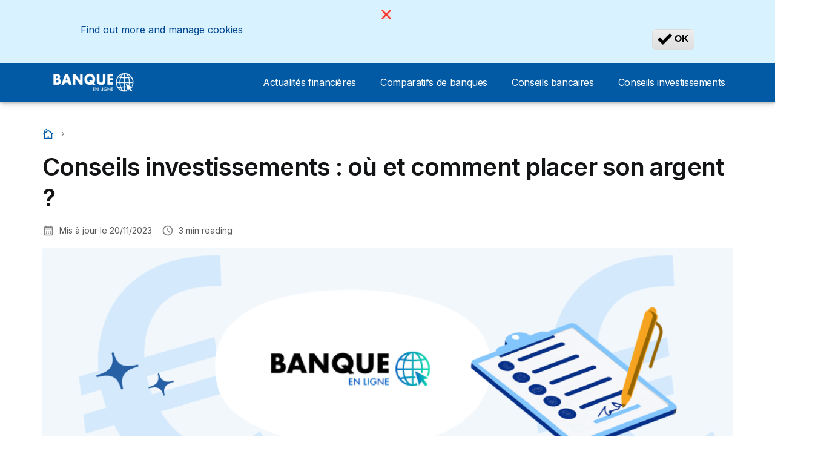

--- FILE ---
content_type: text/html; charset=UTF-8
request_url: https://www.banque-en-ligne.com/conseils-investissements
body_size: 11874
content:

<!DOCTYPE html>
<html lang="fr" dir="ltr">
  <head>
          <link rel="preconnect" href="https://fonts.gstatic.com" crossorigin>
      <link rel="preload" href="https://fonts.googleapis.com/css2?family=Inter:wght@400;600;700&display=swap" as="style" onload="this.onload=null;this.rel='stylesheet'">
    
    <meta charset="utf-8" />
<meta name="description" content="Conseils pour optimiser ses placements, gérer au mieux ses investissements et éviter certaines erreurs courantes." />
<link rel="canonical" href="https://www.banque-en-ligne.com/conseils-investissements" />
<meta name="Generator" content="Drupal 10 (https://www.drupal.org)" />
<meta name="MobileOptimized" content="width" />
<meta name="HandheldFriendly" content="true" />
<meta name="viewport" content="width=device-width, initial-scale=1.0" />
<style>div#sliding-popup, div#sliding-popup .eu-cookie-withdraw-banner, .eu-cookie-withdraw-tab {background: #d9f2ff} div#sliding-popup.eu-cookie-withdraw-wrapper { background: transparent; } #sliding-popup h1, #sliding-popup h2, #sliding-popup h3, #sliding-popup p, #sliding-popup label, #sliding-popup div, .eu-cookie-compliance-more-button, .eu-cookie-compliance-secondary-button, .eu-cookie-withdraw-tab { color: #004791;} .eu-cookie-withdraw-tab { border-color: #004791;}</style>
<script>var dc = document.cookie;if (dc.indexOf("cookie-agreed") !== -1) {var styles = "#sliding-popup {display: none;}", styleSheet = document.createElement("style");
  styleSheet.type = "text/css";styleSheet.innerText = styles;document.head.appendChild(styleSheet)};</script>
<script type="application/ld+json">{
    "@context": "https://schema.org",
    "@type": "BreadcrumbList",
    "itemListElement": [
        {
            "@type": "ListItem",
            "position": 1,
            "name": "Home",
            "item": "https://www.banque-en-ligne.com/"
        }
    ]
}</script>
<link rel="icon" href="/sites/banque-en-ligne.com/files/Banque-en-ligne-favicon.png" type="image/png" />

          <title>Conseils investissements : où et comment placer son argent ? | banque-en-ligne.com</title>
        <link rel="stylesheet" media="all" href="/sites/banque-en-ligne.com/files/css/css_LkjvqA5piQ4ZqdzwxxW9kjGB_nhf0M_IwJFdiC7oabw.css?delta=0&amp;language=fr&amp;theme=agrippa&amp;include=[base64]" />
<link rel="stylesheet" media="all" href="//cdnjs.cloudflare.com/ajax/libs/intl-tel-input/18.2.1/css/intlTelInput.css" defer />
<link rel="stylesheet" media="all" href="/sites/banque-en-ligne.com/files/css/css_AZthbWbljHjChWA4yDx8ymEQvurCdDlbZN32rWtzWvU.css?delta=2&amp;language=fr&amp;theme=agrippa&amp;include=[base64]" />
<link rel="stylesheet" media="all" href="/sites/banque-en-ligne.com/files/css/css_P76I1M-ectA8-17z5IluyX9lf1up7iJ3gekdHt4V_uM.css?delta=3&amp;language=fr&amp;theme=agrippa&amp;include=[base64]" />
<link rel="stylesheet" media="all" href="/sites/banque-en-ligne.com/files/css/css_OoMy871QdXV-Ym-3iD1NQ__21GwwBbU_h_CQ7Xunhc8.css?delta=4&amp;language=fr&amp;theme=agrippa&amp;include=[base64]" />


    <script>
      // Function to hide elements before page it's loaded
      function elementReady(selector) {
        return new Promise((resolve, reject) => {
          let el = document.querySelector(selector);
          if (el) {resolve(el);}
          new MutationObserver((mutationRecords, observer) => {
            // Query for elements matching the specified selector
            Array.from(document.querySelectorAll(selector)).forEach((element) => {
              resolve(element);
              //Once we have resolved we don't need the observer anymore.
              observer.disconnect();
            });
          })
            .observe(document.documentElement, {
              childList: true,
              subtree: true
            });
        });
      }

      // Hide .call-block--closed before page it's loaded
      elementReady('.call-block--closed').then((someWidget)=>{someWidget.style.setProperty('display', 'none', 'important');});

    </script>

    <script type="application/json" data-drupal-selector="drupal-settings-json">{"path":{"baseUrl":"\/","pathPrefix":"","currentPath":"node\/21","currentPathIsAdmin":false,"isFront":false,"currentLanguage":"fr"},"pluralDelimiter":"\u0003","suppressDeprecationErrors":true,"model":{"new_layout":null,"country_list":["FR","ES","IT","PT","BE","DE","BR","MX","RA","CO","PE"]},"dinoElements":{"translations":{"easySubscriptionOnly":"Easy subscription only"}},"eu_cookie_compliance":{"cookie_policy_version":"1.0.0","popup_enabled":true,"popup_agreed_enabled":false,"popup_hide_agreed":false,"popup_clicking_confirmation":false,"popup_scrolling_confirmation":false,"popup_html_info":"\u003Cdiv\n\trole=\u0022alertdialog\u0022 aria-labelledby=\u0022popup-text\u0022  class=\u0022eu-cookie-compliance-banner eu-cookie-compliance-banner-info eu-cookie-compliance-banner--categories\u0022\u003E\n\n\t\t\u003Cdiv class=\u0022eu-cookie-compliance-close\u0022\u003E\n\t\t\u003Cbutton class=\u0022btn-close btn-close--sm agree-button eu-cookie-compliance-default-button\u0022 type=\u0022button\u0022 aria-label=\u0022Close\u0022\u003E\n\t\t\t\u003Csvg class=\u0022icon\u0022 aria-hidden=\u0022true\u0022\u003E\n\t\t\t\t\u003Cuse xlink:href=\u0022\/themes\/custom\/agrippa\/img\/sprite.svg#icon-cross\u0022\u003E\u003C\/use\u003E\n\t\t\t\u003C\/svg\u003E\n\t\t\u003C\/button\u003E\n\t\u003C\/div\u003E\n\n\t\u003Cdiv class=\u0022popup-content info eu-cookie-compliance-content\u0022\u003E\n\t\t\u003Cdiv class=\u0022eu-cookie-compliance-content--wrapper\u0022\u003E\n\t\t\t\u003Cdiv id=\u0022popup-text\u0022 class=\u0022eu-cookie-compliance-message\u0022\u003E\n\t\t\t\t\u0026nbsp;\n\t\t\t\u003C\/div\u003E\n\n\t\t\t\t\t\t\t\u003Cdiv id=\u0022eu-cookie-compliance-manage-cookies\u0022 class=\u0022eu-cookie-compliance-message\u0022\u003E\n\t\t\t\t\t\u003Cdiv class=\u0022manage-cookies\u0022 data-toggle=\u0022modal\u0022 data-target=\u0022manage-cookies-modal\u0022\u003EFind out more and manage cookies\u003C\/div\u003E\n\t\t\t\t\u003C\/div\u003E\n\t\t\t\t\u003Cdiv class=\u0022modal__holder\u0022\u003E\n\t\t\t\t\t\u003Cdiv class=\u0022modal__dialog\u0022\u003E\n\t\t\t\t\t\t\u003Cdiv class=\u0022modal modal--md\u0022 id=\u0022manage-cookies-modal\u0022 role=\u0022dialog\u0022 aria-modal=\u0022true\u0022\u003E\n\t\t\t\t\t\t\t\u003Cbutton class=\u0022btn-close btn-close--sm\u0022 type=\u0022button\u0022 aria-label=\u0022Close\u0022 data-dismiss=\u0022modal\u0022\u003E\n\t\t\t\t\t\t\t\t\u003Csvg class=\u0022icon icon-- icon-- icon--\u0022 aria-hidden=\u0022true\u0022\u003E\n\t\t\t\t\t\t\t\t\t\u003Cuse xlink:href=\u0022\/themes\/custom\/agrippa\/img\/sprite.svg#icon-cross\u0022\u003E\u003C\/use\u003E\n\t\t\t\t\t\t\t\t\u003C\/svg\u003E\n\t\t\t\t\t\t\t\u003C\/button\u003E\n\t\t\t\t\t\t\t\u003Cdiv class=\u0022modal__header\u0022 id=\u0022content-area\u0022\u003E\n\t\t\t\t\t\t\t\t\u003Cspan class=\u0022eu-cookie-compliance__modal-title text-center modal--title\u0022\u003EManage Cookies\u003C\/span\u003E\n\t\t\t\t\t\t\t\t\t\t\t\t\t\t\t\t\t\u003Cdiv id=\u0022manage-cookies-description\u0022 class=\u0022text-center\u0022\u003E\n\t\t\t\t\t\t\t\t\t\t\n\t\t\t\t\t\t\t\t\t\t\t\t\t\t\t\t\t\t\t\t\t\u003Cbutton type=\u0022button\u0022 class=\u0022find-more-button btn btn-sm btn-secondary btn-outline\u0022\u003EEn savoir plus\u003C\/button\u003E\n\t\t\t\t\t\t\t\t\t\t\t\t\t\t\t\t\t\t\t\u003C\/div\u003E\n\t\t\t\t\t\t\t\t\t\t\t\t\t\t\t\u003C\/div\u003E\n\t\t\t\t\t\t\t\u003Cdiv id=\u0022eu-cookie-compliance-categories\u0022 class=\u0022eu-cookie-compliance-categories modal__body\u0022\u003E\n\t\t\t\t\t\t\t\t\t\t\t\t\t\t\t\t\t\u003Cdiv class=\u0022eu-cookie-compliance-category\u0022\u003E\n\t\t\t\t\t\t\t\t\t\t\u003Clabel for=\u0022cookie-category-technical\u0022 class=\u0022checkbox checkbox--disabled\u0022\u003E\n\t\t\t\t\t\t\t\t\t\t\t\u003Cinput class=\u0022checkbox__input\u0022 type=\u0022checkbox\u0022 name=\u0022\u0022 name=\u0022cookie-categories\u0022 id=\u0022cookie-category-technical\u0022 tabindex=\u0022-1\u0022 value=\u0022technical\u0022  checked   disabled \u003E\n\n\t\t\t\t\t\t\t\t\t\t\t\u003Cspan class=\u0022checkbox__shape\u0022  tabindex=\u0022-1\u0022 \u003E\u003C\/span\u003E\n\t\t\t\t\t\t\t\t\t\t\t\u003Cspan class=\u0022checkbox__label\u0022\u003E\n\t\t\t\t\t\t\t\t\t\t\t\t\u003Cstrong\u003E\n\t\t\t\t\t\t\t\t\t\t\t\t\tTechnical cookies\n\t\t\t\t\t\t\t\t\t\t\t\t\u003C\/strong\u003E\n\t\t\t\t\t\t\t\t\t\t\t\u003C\/span\u003E\n\t\t\t\t\t\t\t\t\t\t\u003C\/label\u003E\n\t\t\t\t\t\t\t\t\t\t\t\t\t\t\t\t\t\t\t\t\t\u003Cdiv class=\u0022eu-cookie-compliance-category-description\u0022\u003ENecessary to provide basic functions of the website such as page navigation.\u003C\/div\u003E\n\t\t\t\t\t\t\t\t\t\t\t\t\t\t\t\t\t\t\t\u003C\/div\u003E\n\t\t\t\t\t\t\t\t\t\t\t\t\t\t\t\t\t\u003Cdiv class=\u0022eu-cookie-compliance-category\u0022\u003E\n\t\t\t\t\t\t\t\t\t\t\u003Clabel for=\u0022cookie-category-analytics\u0022 class=\u0022checkbox \u0022\u003E\n\t\t\t\t\t\t\t\t\t\t\t\u003Cinput class=\u0022checkbox__input\u0022 type=\u0022checkbox\u0022 name=\u0022\u0022 name=\u0022cookie-categories\u0022 id=\u0022cookie-category-analytics\u0022 tabindex=\u0022-1\u0022 value=\u0022analytics\u0022  checked  \u003E\n\n\t\t\t\t\t\t\t\t\t\t\t\u003Cspan class=\u0022checkbox__shape\u0022 \u003E\u003C\/span\u003E\n\t\t\t\t\t\t\t\t\t\t\t\u003Cspan class=\u0022checkbox__label\u0022\u003E\n\t\t\t\t\t\t\t\t\t\t\t\t\u003Cstrong\u003E\n\t\t\t\t\t\t\t\t\t\t\t\t\tAnalytics cookies\n\t\t\t\t\t\t\t\t\t\t\t\t\u003C\/strong\u003E\n\t\t\t\t\t\t\t\t\t\t\t\u003C\/span\u003E\n\t\t\t\t\t\t\t\t\t\t\u003C\/label\u003E\n\t\t\t\t\t\t\t\t\t\t\t\t\t\t\t\t\t\t\t\t\t\u003Cdiv class=\u0022eu-cookie-compliance-category-description\u0022\u003EThese cookies allowed us to study how users navigate on the website. We only collect anonymous data.\u003C\/div\u003E\n\t\t\t\t\t\t\t\t\t\t\t\t\t\t\t\t\t\t\t\u003C\/div\u003E\n\t\t\t\t\t\t\t\t\t\t\t\t\t\t\t\t\t\u003Cdiv class=\u0022eu-cookie-compliance-category\u0022\u003E\n\t\t\t\t\t\t\t\t\t\t\u003Clabel for=\u0022cookie-category-marketing\u0022 class=\u0022checkbox \u0022\u003E\n\t\t\t\t\t\t\t\t\t\t\t\u003Cinput class=\u0022checkbox__input\u0022 type=\u0022checkbox\u0022 name=\u0022\u0022 name=\u0022cookie-categories\u0022 id=\u0022cookie-category-marketing\u0022 tabindex=\u0022-1\u0022 value=\u0022marketing\u0022  \u003E\n\n\t\t\t\t\t\t\t\t\t\t\t\u003Cspan class=\u0022checkbox__shape\u0022 \u003E\u003C\/span\u003E\n\t\t\t\t\t\t\t\t\t\t\t\u003Cspan class=\u0022checkbox__label\u0022\u003E\n\t\t\t\t\t\t\t\t\t\t\t\t\u003Cstrong\u003E\n\t\t\t\t\t\t\t\t\t\t\t\t\tMarketing cookies\n\t\t\t\t\t\t\t\t\t\t\t\t\u003C\/strong\u003E\n\t\t\t\t\t\t\t\t\t\t\t\u003C\/span\u003E\n\t\t\t\t\t\t\t\t\t\t\u003C\/label\u003E\n\t\t\t\t\t\t\t\t\t\t\t\t\t\t\t\t\t\t\t\t\t\u003Cdiv class=\u0022eu-cookie-compliance-category-description\u0022\u003ECookies used for marketing and advertising purposes.\u003C\/div\u003E\n\t\t\t\t\t\t\t\t\t\t\t\t\t\t\t\t\t\t\t\u003C\/div\u003E\n\t\t\t\t\t\t\t\t\t\t\t\t\t\t\t\u003C\/div\u003E\n\t\t\t\t\t\t\t\u003Cdiv class=\u0022modal__footer\u0022\u003E\n\t\t\t\t\t\t\t\t\t\t\t\t\t\t\t\t\t\u003Cbutton type=\u0022button\u0022 class=\u0022eu-cookie-compliance-save-preferences-button btn btn--sm btn--secondary\u0022 data-dismiss=\u0022modal\u0022\u003E\n\t\t\t\t\t\t\t\t\t\tSave preferences\n\t\t\t\t\t\t\t\t\t\u003C\/button\u003E\n\t\t\t\t\t\t\t\t\t\t\t\t\t\t\t\u003C\/div\u003E\n\t\t\t\t\t\t\u003C\/div\u003E\n\t\t\t\t\t\u003C\/div\u003E\n\t\t\t\t\u003C\/div\u003E\n\t\t\t\t\t\u003C\/div\u003E\n\n\t\t\u003Cdiv id=\u0022popup-buttons\u0022 class=\u0022eu-cookie-compliance-buttons eu-cookie-compliance-has-categories\u0022\u003E\n\t\t\t\u003Cbutton type=\u0022button\u0022 class=\u0022agree-button eu-cookie-compliance-default-button\u0022\u003E\n\t\t\t\t\u003Csvg class=\u0022icon icon--24\u0022 aria-hidden=\u0022true\u0022\u003E\n\t\t\t\t\t\u003Cuse xlink:href=\u0022\/themes\/custom\/agrippa\/img\/sprite.svg#icon-check-mark\u0022\u003E\u003C\/use\u003E\n\t\t\t\t\u003C\/svg\u003E\n\t\t\t\t\u003Cspan\u003E\n\t\t\t\t\tOK\n\t\t\t\t\u003C\/span\u003E\n\t\t\t\u003C\/button\u003E\n\t\t\t\t\t\t\t\u003Cbutton type=\u0022button\u0022 class=\u0022eu-cookie-withdraw-button visually-hidden\u0022\u003ERetirer le consentement\u003C\/button\u003E\n\t\t\t\t\t\u003C\/div\u003E\n\n\t\u003C\/div\u003E\n\u003C\/div\u003E","use_mobile_message":false,"mobile_popup_html_info":"\u003Cdiv\n\trole=\u0022alertdialog\u0022 aria-labelledby=\u0022popup-text\u0022  class=\u0022eu-cookie-compliance-banner eu-cookie-compliance-banner-info eu-cookie-compliance-banner--categories\u0022\u003E\n\n\t\t\u003Cdiv class=\u0022eu-cookie-compliance-close\u0022\u003E\n\t\t\u003Cbutton class=\u0022btn-close btn-close--sm agree-button eu-cookie-compliance-default-button\u0022 type=\u0022button\u0022 aria-label=\u0022Close\u0022\u003E\n\t\t\t\u003Csvg class=\u0022icon\u0022 aria-hidden=\u0022true\u0022\u003E\n\t\t\t\t\u003Cuse xlink:href=\u0022\/themes\/custom\/agrippa\/img\/sprite.svg#icon-cross\u0022\u003E\u003C\/use\u003E\n\t\t\t\u003C\/svg\u003E\n\t\t\u003C\/button\u003E\n\t\u003C\/div\u003E\n\n\t\u003Cdiv class=\u0022popup-content info eu-cookie-compliance-content\u0022\u003E\n\t\t\u003Cdiv class=\u0022eu-cookie-compliance-content--wrapper\u0022\u003E\n\t\t\t\u003Cdiv id=\u0022popup-text\u0022 class=\u0022eu-cookie-compliance-message\u0022\u003E\n\t\t\t\t\u0026nbsp;\n\t\t\t\u003C\/div\u003E\n\n\t\t\t\t\t\t\t\u003Cdiv id=\u0022eu-cookie-compliance-manage-cookies\u0022 class=\u0022eu-cookie-compliance-message\u0022\u003E\n\t\t\t\t\t\u003Cdiv class=\u0022manage-cookies\u0022 data-toggle=\u0022modal\u0022 data-target=\u0022manage-cookies-modal\u0022\u003EFind out more and manage cookies\u003C\/div\u003E\n\t\t\t\t\u003C\/div\u003E\n\t\t\t\t\u003Cdiv class=\u0022modal__holder\u0022\u003E\n\t\t\t\t\t\u003Cdiv class=\u0022modal__dialog\u0022\u003E\n\t\t\t\t\t\t\u003Cdiv class=\u0022modal modal--md\u0022 id=\u0022manage-cookies-modal\u0022 role=\u0022dialog\u0022 aria-modal=\u0022true\u0022\u003E\n\t\t\t\t\t\t\t\u003Cbutton class=\u0022btn-close btn-close--sm\u0022 type=\u0022button\u0022 aria-label=\u0022Close\u0022 data-dismiss=\u0022modal\u0022\u003E\n\t\t\t\t\t\t\t\t\u003Csvg class=\u0022icon icon-- icon-- icon--\u0022 aria-hidden=\u0022true\u0022\u003E\n\t\t\t\t\t\t\t\t\t\u003Cuse xlink:href=\u0022\/themes\/custom\/agrippa\/img\/sprite.svg#icon-cross\u0022\u003E\u003C\/use\u003E\n\t\t\t\t\t\t\t\t\u003C\/svg\u003E\n\t\t\t\t\t\t\t\u003C\/button\u003E\n\t\t\t\t\t\t\t\u003Cdiv class=\u0022modal__header\u0022 id=\u0022content-area\u0022\u003E\n\t\t\t\t\t\t\t\t\u003Cspan class=\u0022eu-cookie-compliance__modal-title text-center modal--title\u0022\u003EManage Cookies\u003C\/span\u003E\n\t\t\t\t\t\t\t\t\t\t\t\t\t\t\t\t\t\u003Cdiv id=\u0022manage-cookies-description\u0022 class=\u0022text-center\u0022\u003E\n\t\t\t\t\t\t\t\t\t\t\n\t\t\t\t\t\t\t\t\t\t\t\t\t\t\t\t\t\t\t\t\t\u003Cbutton type=\u0022button\u0022 class=\u0022find-more-button btn btn-sm btn-secondary btn-outline\u0022\u003EEn savoir plus\u003C\/button\u003E\n\t\t\t\t\t\t\t\t\t\t\t\t\t\t\t\t\t\t\t\u003C\/div\u003E\n\t\t\t\t\t\t\t\t\t\t\t\t\t\t\t\u003C\/div\u003E\n\t\t\t\t\t\t\t\u003Cdiv id=\u0022eu-cookie-compliance-categories\u0022 class=\u0022eu-cookie-compliance-categories modal__body\u0022\u003E\n\t\t\t\t\t\t\t\t\t\t\t\t\t\t\t\t\t\u003Cdiv class=\u0022eu-cookie-compliance-category\u0022\u003E\n\t\t\t\t\t\t\t\t\t\t\u003Clabel for=\u0022cookie-category-technical\u0022 class=\u0022checkbox checkbox--disabled\u0022\u003E\n\t\t\t\t\t\t\t\t\t\t\t\u003Cinput class=\u0022checkbox__input\u0022 type=\u0022checkbox\u0022 name=\u0022\u0022 name=\u0022cookie-categories\u0022 id=\u0022cookie-category-technical\u0022 tabindex=\u0022-1\u0022 value=\u0022technical\u0022  checked   disabled \u003E\n\n\t\t\t\t\t\t\t\t\t\t\t\u003Cspan class=\u0022checkbox__shape\u0022  tabindex=\u0022-1\u0022 \u003E\u003C\/span\u003E\n\t\t\t\t\t\t\t\t\t\t\t\u003Cspan class=\u0022checkbox__label\u0022\u003E\n\t\t\t\t\t\t\t\t\t\t\t\t\u003Cstrong\u003E\n\t\t\t\t\t\t\t\t\t\t\t\t\tTechnical cookies\n\t\t\t\t\t\t\t\t\t\t\t\t\u003C\/strong\u003E\n\t\t\t\t\t\t\t\t\t\t\t\u003C\/span\u003E\n\t\t\t\t\t\t\t\t\t\t\u003C\/label\u003E\n\t\t\t\t\t\t\t\t\t\t\t\t\t\t\t\t\t\t\t\t\t\u003Cdiv class=\u0022eu-cookie-compliance-category-description\u0022\u003ENecessary to provide basic functions of the website such as page navigation.\u003C\/div\u003E\n\t\t\t\t\t\t\t\t\t\t\t\t\t\t\t\t\t\t\t\u003C\/div\u003E\n\t\t\t\t\t\t\t\t\t\t\t\t\t\t\t\t\t\u003Cdiv class=\u0022eu-cookie-compliance-category\u0022\u003E\n\t\t\t\t\t\t\t\t\t\t\u003Clabel for=\u0022cookie-category-analytics\u0022 class=\u0022checkbox \u0022\u003E\n\t\t\t\t\t\t\t\t\t\t\t\u003Cinput class=\u0022checkbox__input\u0022 type=\u0022checkbox\u0022 name=\u0022\u0022 name=\u0022cookie-categories\u0022 id=\u0022cookie-category-analytics\u0022 tabindex=\u0022-1\u0022 value=\u0022analytics\u0022  checked  \u003E\n\n\t\t\t\t\t\t\t\t\t\t\t\u003Cspan class=\u0022checkbox__shape\u0022 \u003E\u003C\/span\u003E\n\t\t\t\t\t\t\t\t\t\t\t\u003Cspan class=\u0022checkbox__label\u0022\u003E\n\t\t\t\t\t\t\t\t\t\t\t\t\u003Cstrong\u003E\n\t\t\t\t\t\t\t\t\t\t\t\t\tAnalytics cookies\n\t\t\t\t\t\t\t\t\t\t\t\t\u003C\/strong\u003E\n\t\t\t\t\t\t\t\t\t\t\t\u003C\/span\u003E\n\t\t\t\t\t\t\t\t\t\t\u003C\/label\u003E\n\t\t\t\t\t\t\t\t\t\t\t\t\t\t\t\t\t\t\t\t\t\u003Cdiv class=\u0022eu-cookie-compliance-category-description\u0022\u003EThese cookies allowed us to study how users navigate on the website. We only collect anonymous data.\u003C\/div\u003E\n\t\t\t\t\t\t\t\t\t\t\t\t\t\t\t\t\t\t\t\u003C\/div\u003E\n\t\t\t\t\t\t\t\t\t\t\t\t\t\t\t\t\t\u003Cdiv class=\u0022eu-cookie-compliance-category\u0022\u003E\n\t\t\t\t\t\t\t\t\t\t\u003Clabel for=\u0022cookie-category-marketing\u0022 class=\u0022checkbox \u0022\u003E\n\t\t\t\t\t\t\t\t\t\t\t\u003Cinput class=\u0022checkbox__input\u0022 type=\u0022checkbox\u0022 name=\u0022\u0022 name=\u0022cookie-categories\u0022 id=\u0022cookie-category-marketing\u0022 tabindex=\u0022-1\u0022 value=\u0022marketing\u0022  \u003E\n\n\t\t\t\t\t\t\t\t\t\t\t\u003Cspan class=\u0022checkbox__shape\u0022 \u003E\u003C\/span\u003E\n\t\t\t\t\t\t\t\t\t\t\t\u003Cspan class=\u0022checkbox__label\u0022\u003E\n\t\t\t\t\t\t\t\t\t\t\t\t\u003Cstrong\u003E\n\t\t\t\t\t\t\t\t\t\t\t\t\tMarketing cookies\n\t\t\t\t\t\t\t\t\t\t\t\t\u003C\/strong\u003E\n\t\t\t\t\t\t\t\t\t\t\t\u003C\/span\u003E\n\t\t\t\t\t\t\t\t\t\t\u003C\/label\u003E\n\t\t\t\t\t\t\t\t\t\t\t\t\t\t\t\t\t\t\t\t\t\u003Cdiv class=\u0022eu-cookie-compliance-category-description\u0022\u003ECookies used for marketing and advertising purposes.\u003C\/div\u003E\n\t\t\t\t\t\t\t\t\t\t\t\t\t\t\t\t\t\t\t\u003C\/div\u003E\n\t\t\t\t\t\t\t\t\t\t\t\t\t\t\t\u003C\/div\u003E\n\t\t\t\t\t\t\t\u003Cdiv class=\u0022modal__footer\u0022\u003E\n\t\t\t\t\t\t\t\t\t\t\t\t\t\t\t\t\t\u003Cbutton type=\u0022button\u0022 class=\u0022eu-cookie-compliance-save-preferences-button btn btn--sm btn--secondary\u0022 data-dismiss=\u0022modal\u0022\u003E\n\t\t\t\t\t\t\t\t\t\tSave preferences\n\t\t\t\t\t\t\t\t\t\u003C\/button\u003E\n\t\t\t\t\t\t\t\t\t\t\t\t\t\t\t\u003C\/div\u003E\n\t\t\t\t\t\t\u003C\/div\u003E\n\t\t\t\t\t\u003C\/div\u003E\n\t\t\t\t\u003C\/div\u003E\n\t\t\t\t\t\u003C\/div\u003E\n\n\t\t\u003Cdiv id=\u0022popup-buttons\u0022 class=\u0022eu-cookie-compliance-buttons eu-cookie-compliance-has-categories\u0022\u003E\n\t\t\t\u003Cbutton type=\u0022button\u0022 class=\u0022agree-button eu-cookie-compliance-default-button\u0022\u003E\n\t\t\t\t\u003Csvg class=\u0022icon icon--24\u0022 aria-hidden=\u0022true\u0022\u003E\n\t\t\t\t\t\u003Cuse xlink:href=\u0022\/themes\/custom\/agrippa\/img\/sprite.svg#icon-check-mark\u0022\u003E\u003C\/use\u003E\n\t\t\t\t\u003C\/svg\u003E\n\t\t\t\t\u003Cspan\u003E\n\t\t\t\t\tOK\n\t\t\t\t\u003C\/span\u003E\n\t\t\t\u003C\/button\u003E\n\t\t\t\t\t\t\t\u003Cbutton type=\u0022button\u0022 class=\u0022eu-cookie-withdraw-button visually-hidden\u0022\u003ERetirer le consentement\u003C\/button\u003E\n\t\t\t\t\t\u003C\/div\u003E\n\n\t\u003C\/div\u003E\n\u003C\/div\u003E","mobile_breakpoint":768,"popup_html_agreed":false,"popup_use_bare_css":false,"popup_height":"auto","popup_width":"100%","popup_delay":1000,"popup_link":"\/","popup_link_new_window":true,"popup_position":true,"fixed_top_position":false,"popup_language":"fr","store_consent":false,"better_support_for_screen_readers":false,"cookie_name":"","reload_page":false,"domain":"","domain_all_sites":false,"popup_eu_only":false,"popup_eu_only_js":false,"cookie_lifetime":390,"cookie_session":null,"set_cookie_session_zero_on_disagree":null,"disagree_do_not_show_popup":false,"method":"categories","automatic_cookies_removal":true,"allowed_cookies":"technical:selectraRgpdAutoAcceptCookies\r\n","withdraw_markup":"\u003Cbutton type=\u0022button\u0022 class=\u0022eu-cookie-withdraw-tab\u0022\u003EParam\u00e8tres de confidentialit\u00e9\u003C\/button\u003E\n\u003Cdiv aria-labelledby=\u0022popup-text\u0022 class=\u0022eu-cookie-withdraw-banner\u0022\u003E\n  \u003Cdiv class=\u0022popup-content info eu-cookie-compliance-content\u0022\u003E\n    \u003Cdiv id=\u0022popup-text\u0022 class=\u0022eu-cookie-compliance-message\u0022 role=\u0022document\u0022\u003E\n      \u003Ch2\u003ENous utilisons des cookies sur ce site pour am\u00e9liorer votre exp\u00e9rience d\u0027utilisateur.\u003C\/h2\u003E\u003Cp\u003EVous avez consenti \u00e0 l\u0027ajout de cookies.\u003C\/p\u003E\n    \u003C\/div\u003E\n    \u003Cdiv id=\u0022popup-buttons\u0022 class=\u0022eu-cookie-compliance-buttons\u0022\u003E\n      \u003Cbutton type=\u0022button\u0022 class=\u0022eu-cookie-withdraw-button \u0022\u003ERetirer le consentement\u003C\/button\u003E\n    \u003C\/div\u003E\n  \u003C\/div\u003E\n\u003C\/div\u003E","withdraw_enabled":false,"reload_options":0,"reload_routes_list":"","withdraw_button_on_info_popup":false,"cookie_categories":["technical","analytics","marketing"],"cookie_categories_details":{"technical":{"uuid":"9ee52715-ebf0-4d26-903d-b876ddf534df","langcode":"fr","status":true,"dependencies":[],"_core":{"default_config_hash":"gXV5U-ZX3twBoJ63q5ixkXGs3hRx-iHa0Q2PCsINcFU"},"id":"technical","label":"Technical cookies","description":"Necessary to provide basic functions of the website such as page navigation.","checkbox_default_state":"required","weight":-9},"analytics":{"uuid":"c7c9e455-56e3-48da-b463-b824bc0be6f5","langcode":"fr","status":true,"dependencies":[],"_core":{"default_config_hash":"Ppr4ObHh0Me1kYxDDoWuP8_LYN2ElSMZR6XHgp4ZYVo"},"id":"analytics","label":"Analytics cookies","description":"These cookies allowed us to study how users navigate on the website. We only collect anonymous data.","checkbox_default_state":"checked","weight":-8},"marketing":{"uuid":"182021a4-bd55-448b-962e-bfa025718bff","langcode":"fr","status":true,"dependencies":[],"_core":{"default_config_hash":"tGOGAtZycObYMRXFXjJNdyI1Yo8MPsR6I037ugYMWTY"},"id":"marketing","label":"Marketing cookies","description":"Cookies used for marketing and advertising purposes.","checkbox_default_state":"unchecked","weight":-7}},"enable_save_preferences_button":true,"cookie_value_disagreed":"0","cookie_value_agreed_show_thank_you":"1","cookie_value_agreed":"2","containing_element":"body","settings_tab_enabled":false,"olivero_primary_button_classes":"","olivero_secondary_button_classes":"","close_button_action":"close_banner","open_by_default":true,"modules_allow_popup":true,"hide_the_banner":false,"geoip_match":true,"unverified_scripts":[]},"themePath":"themes\/custom\/agrippa","activeThemePath":"themes\/custom\/agrippa","csp":{"nonce":"Z19zL45asb6WBki4Q8-K4Q"},"user":{"uid":0,"permissionsHash":"2232081d84167bba013b4d28bf1e81928da9c1380fc42b431dc04c345ec556c6"}}</script>
<script src="/sites/banque-en-ligne.com/files/js/js_w--RBXttJ9-mHyGmrMfHmlxht0k0ukN9x_jnqmuVJ-Q.js?scope=header&amp;delta=0&amp;language=fr&amp;theme=agrippa&amp;include=eJxtjUsOAyEMQy9ExZGiANE0mkAiSBa9fafqh01Xtp9sGY_JZpjLJGx1Ri8JP6gjjx3Ift6iCK87tVtDpy-Grg0l83BwEuBh4YkCqurJdEk3YRyV8j-YFglVnwgVRSoNp5nDXgewHD3Wbhyi5XraC21UROuZVvSO8wGuKvldewLSw1i1"></script>

        <meta name="viewport" content="width=device-width, initial-scale=1, maximum-scale=1, shrink-to-fit=no">
  </head>
  <body >

        
    <div id='sliding-popup'><div
	role="alertdialog" aria-labelledby="popup-text"  class="eu-cookie-compliance-banner eu-cookie-compliance-banner-info eu-cookie-compliance-banner--categories">

		<div class="eu-cookie-compliance-close">
		<button class="btn-close btn-close--sm agree-button eu-cookie-compliance-default-button" type="button" aria-label="Close">
			<svg class="icon" aria-hidden="true">
				<use xlink:href="/themes/custom/agrippa/img/sprite.svg#icon-cross"></use>
			</svg>
		</button>
	</div>

	<div class="popup-content info eu-cookie-compliance-content">
		<div class="eu-cookie-compliance-content--wrapper">
			<div id="popup-text" class="eu-cookie-compliance-message">
				&nbsp;
			</div>

							<div id="eu-cookie-compliance-manage-cookies" class="eu-cookie-compliance-message">
					<div class="manage-cookies" data-toggle="modal" data-target="manage-cookies-modal">Find out more and manage cookies</div>
				</div>
				<div class="modal__holder">
					<div class="modal__dialog">
						<div class="modal modal--md" id="manage-cookies-modal" role="dialog" aria-modal="true">
							<button class="btn-close btn-close--sm" type="button" aria-label="Close" data-dismiss="modal">
								<svg class="icon icon-- icon-- icon--" aria-hidden="true">
									<use xlink:href="/themes/custom/agrippa/img/sprite.svg#icon-cross"></use>
								</svg>
							</button>
							<div class="modal__header" id="content-area">
								<span class="eu-cookie-compliance__modal-title text-center modal--title">Manage Cookies</span>
																	<div id="manage-cookies-description" class="text-center">
										
																					<button type="button" class="find-more-button btn btn-sm btn-secondary btn-outline">En savoir plus</button>
																			</div>
															</div>
							<div id="eu-cookie-compliance-categories" class="eu-cookie-compliance-categories modal__body">
																	<div class="eu-cookie-compliance-category">
										<label for="cookie-category-technical" class="checkbox checkbox--disabled">
											<input class="checkbox__input" type="checkbox" name="" name="cookie-categories" id="cookie-category-technical" tabindex="-1" value="technical"  checked   disabled >

											<span class="checkbox__shape"  tabindex="-1" ></span>
											<span class="checkbox__label">
												<strong>
													Technical cookies
												</strong>
											</span>
										</label>
																					<div class="eu-cookie-compliance-category-description">Necessary to provide basic functions of the website such as page navigation.</div>
																			</div>
																	<div class="eu-cookie-compliance-category">
										<label for="cookie-category-analytics" class="checkbox ">
											<input class="checkbox__input" type="checkbox" name="" name="cookie-categories" id="cookie-category-analytics" tabindex="-1" value="analytics"  checked  >

											<span class="checkbox__shape" ></span>
											<span class="checkbox__label">
												<strong>
													Analytics cookies
												</strong>
											</span>
										</label>
																					<div class="eu-cookie-compliance-category-description">These cookies allowed us to study how users navigate on the website. We only collect anonymous data.</div>
																			</div>
																	<div class="eu-cookie-compliance-category">
										<label for="cookie-category-marketing" class="checkbox ">
											<input class="checkbox__input" type="checkbox" name="" name="cookie-categories" id="cookie-category-marketing" tabindex="-1" value="marketing"  >

											<span class="checkbox__shape" ></span>
											<span class="checkbox__label">
												<strong>
													Marketing cookies
												</strong>
											</span>
										</label>
																					<div class="eu-cookie-compliance-category-description">Cookies used for marketing and advertising purposes.</div>
																			</div>
															</div>
							<div class="modal__footer">
																	<button type="button" class="eu-cookie-compliance-save-preferences-button btn btn--sm btn--secondary" data-dismiss="modal">
										Save preferences
									</button>
															</div>
						</div>
					</div>
				</div>
					</div>

		<div id="popup-buttons" class="eu-cookie-compliance-buttons eu-cookie-compliance-has-categories">
			<button type="button" class="agree-button eu-cookie-compliance-default-button">
				<svg class="icon icon--24" aria-hidden="true">
					<use xlink:href="/themes/custom/agrippa/img/sprite.svg#icon-check-mark"></use>
				</svg>
				<span>
					OK
				</span>
			</button>
							<button type="button" class="eu-cookie-withdraw-button visually-hidden">Retirer le consentement</button>
					</div>

	</div>
</div></div>
      <div class="dialog-off-canvas-main-canvas" data-off-canvas-main-canvas>
    

   
    

<div id="page-wrapper">
    <div id="page" class="titles--left">
          <header class="menu" role="banner" aria-label="Site header">
        
      
  
  <div class="menu-bar ">
        <div class="menu-bar__holder new">
      <div id="block-agrippa-branding" class="new menu-logo__wrapper">
            <a href="/" rel="home" class="menu-logo" aria-label="Logo Selectra">
        <img src="/sites/banque-en-ligne.com/files/Banque-en-ligne-v2-blanco_0.png" alt="Selectra" class="menu-logo__img"/>
      </a>
        
  </div>




  <button class="menu-btn new" type="button" aria-label="Open menu">
    <span class="menu-btn__closed">
      <svg class="u-display--xl-none" width="24" height="24" viewBox="0 0 24 24" fill="none" xmlns="http://www.w3.org/2000/svg">
        <mask id="mask0_5251_30318" style="mask-type:alpha" maskUnits="userSpaceOnUse" x="0" y="0" width="24" height="24">
          <rect width="24" height="24" fill="#D9D9D9"/>
        </mask>
        <g mask="url(#mask0_5251_30318)">
          <path d="M4 18C3.71667 18 3.47917 17.9042 3.2875 17.7125C3.09583 17.5208 3 17.2833 3 17C3 16.7167 3.09583 16.4792 3.2875 16.2875C3.47917 16.0958 3.71667 16 4 16H20C20.2833 16 20.5208 16.0958 20.7125 16.2875C20.9042 16.4792 21 16.7167 21 17C21 17.2833 20.9042 17.5208 20.7125 17.7125C20.5208 17.9042 20.2833 18 20 18H4ZM4 13C3.71667 13 3.47917 12.9042 3.2875 12.7125C3.09583 12.5208 3 12.2833 3 12C3 11.7167 3.09583 11.4792 3.2875 11.2875C3.47917 11.0958 3.71667 11 4 11H20C20.2833 11 20.5208 11.0958 20.7125 11.2875C20.9042 11.4792 21 11.7167 21 12C21 12.2833 20.9042 12.5208 20.7125 12.7125C20.5208 12.9042 20.2833 13 20 13H4ZM4 8C3.71667 8 3.47917 7.90417 3.2875 7.7125C3.09583 7.52083 3 7.28333 3 7C3 6.71667 3.09583 6.47917 3.2875 6.2875C3.47917 6.09583 3.71667 6 4 6H20C20.2833 6 20.5208 6.09583 20.7125 6.2875C20.9042 6.47917 21 6.71667 21 7C21 7.28333 20.9042 7.52083 20.7125 7.7125C20.5208 7.90417 20.2833 8 20 8H4Z" fill="white"/>
        </g>
      </svg>
    </span>
    <span class="menu-btn__open">
      <svg class="icon icon--20 menu-btn__icon" aria-hidden="true">
        <use xlink:href="/themes/custom/agrippa/img/sprite.svg#icon-cross"></use>
      </svg>
    </span>
  </button>

  <nav class="menu-content">
    
            <div class="menu-category">
                  <a href="/actualites-financieres" class="menu-label">Actualités financières</a>
        
                      </div>
          <div class="menu-category">
                  <a href="/comparatifs-banques" class="menu-label">Comparatifs de banques</a>
        
                      </div>
          <div class="menu-category">
                  <a href="/conseils-bancaires" class="menu-label">Conseils bancaires</a>
        
                      </div>
          <div class="menu-category">
                  <a href="/conseils-investissements" class="menu-label">Conseils investissements</a>
        
                      </div>
      

      
    
</nav>


    </div>
  </div>

    <header id="ac-menu">
    <div class="ac-menu">
            
            <a class="ac-menu__btn-to-top" href="#ac-menu" role="button" title="To-top" data-scroll="43">
        <svg class="icon icon--16 icon--white">
          <use xlink:href="/themes/custom/agrippa/img/sprite.svg#icon-arrow-up"></use>
        </svg>
      </a>
    </div>
  </header>

      </header>
    
    
        
        
    <div class="container">
      <div class="row">
              <main class="main col-xs-12 margin-auto ">
                      <div>
    
<div id="block-agrippa-breadcrumbs">
  
    
          
  <nav class=" breadcrumb--wrapper" id="breadcrumb--wrapper" aria-label="breadcrumb" >
    <ol class="breadcrumb classic" itemscope itemtype="http://schema.org/BreadcrumbList">

        
            <li class="breadcrumb__item breadcrumb__home-item" itemscope itemprop="itemListElement" itemtype="http://schema.org/ListItem">
                <a class="breadcrumb__home" href="/" aria-current="page" itemprop="item">
                                    <svg class="icon icon--20 icon--secondary" aria-hidden="true">
                    <use xlink:href="/themes/custom/agrippa/img/sprite.svg#icon-cottage"></use>
                  </svg>
                  <span class="u-sr-only" itemprop="name">Home</span>
                </a>
                <meta itemprop="position" content="2">
            </li>
        
    </ol>
  </nav>

  </div>

  </div>

            <div>
    <div data-drupal-messages-fallback class="hidden"></div>
<div id="block-agrippa-content">
  
    
        
  

  <article  class="article" >


      
  <h1 class="article__title">
Conseils investissements : où et comment placer son argent ?</h1>

          <div class="article_author__header">
            


      </div>
    
          

              
      <div class="published-date__reading-time">
      <div class="published-date">
        

<svg class="icon icon--16" aria-hidden='true'>
      <use xlink:href="/themes/custom/agrippa/img/sprite.svg#icon-calendar-rounded"></use>
  </svg>

        Mis à jour le

        <time class="published-date__date">
                                20/11/2023
          
        </time>
      </div>

              <div class="reading-time">
          

<svg class="icon icon--16" aria-hidden='true'>
      <use xlink:href="/themes/custom/agrippa/img/sprite.svg#icon-schedule"></use>
  </svg>

          <span id="readingTime"> </span> min reading
        </div>
      
    </div>
  


  
    

        
      
                    
        <figure class="article__hero">
                                                                      <picture>
            <source srcset="https://www.banque-en-ligne.com/sites/banque-en-ligne.com/files/styles/article_mobile/public/2022-05/conseils-investissements-banque-en-ligne-com.png.jpeg.webp" type='image/webp' media="(max-width: 576px)">
            <source srcset="https://www.banque-en-ligne.com/sites/banque-en-ligne.com/files/styles/article_mobile/public/2022-05/conseils-investissements-banque-en-ligne-com.png.jpeg?itok=Uu7Y0rsB" type="image/jpeg"  media="(max-width: 576px)">
            <source srcset="/sites/banque-en-ligne.com/files/2022-05/conseils-investissements-banque-en-ligne-com.png" type="image/png" media="(min-width: 577px)">
            <source srcset="/sites/banque-en-ligne.com/files/2022-05/conseils-investissements-banque-en-ligne-com.png" type="image/png" media="(min-width: 577px)">
            <img class="article__hero-img" src="/sites/banque-en-ligne.com/files/2022-05/conseils-investissements-banque-en-ligne-com.png" alt="conseils pour les investissements"/>
          </picture>
                  </figure>
            
    
    
      <article class="article yaml-twig-block">
    
</article>

  
  


    <p class="intro">Chaque type d’investissement a un fonctionnement différent, supporte une fiscalité propre à sa catégorie, et peut apporter un rendement proportionnel au risque encouru par l’investisseur. Cette rubrique recense les conseils importants pour prendre en compte toutes ces informations, optimiser ses placements, gérer au mieux ses investissements et éviter certaines erreurs courantes.</p>  
  
  

  

    <div class="u-display--none u-display--lg-block">
    <div id="summary" class="summary-module__wrapper summary-desktop">

      <div id="summary__holder"></div>
      <nav class="card card--aside summary summary-module card--aside__lg--up summary__add_limit " data-toggle="hook" itemscope itemtype="https://schema.org/ListItem">

                  <p class="card__title">Sommaire :</p>
        
        <div class="list-summary">
                                  <p class="list-summary__item" data-tag="h2">
              <a class="list-summary__link summary--item" data-tag="h2" href="#les-livrets-d-epargne">Les livrets d'épargne</a>
            </p>
                                  <p class="list-summary__item" data-tag="h2">
              <a class="list-summary__link summary--item" data-tag="h2" href="#les-assurances-vie">Les assurances vie</a>
            </p>
                                  <p class="list-summary__item" data-tag="h2">
              <a class="list-summary__link summary--item" data-tag="h2" href="#la-fiscalite-des-investissements">La fiscalité des investissements</a>
            </p>
                  </div>

      </nav>

            
    </div>
  </div>


    <div class="u-display--lg-none">

    <nav id="summary" class="collapse card card--aside summary summary-module card--aside__lg--up summary__add_limit  summary-mobile" data-toggle="hook" itemscope itemtype="https://schema.org/ListItem">

      <div class="collapse__header">
        Sommaire :      </div>


      <div class="collapse__content">
        <div class="list-summary">
                                  <p class="list-summary__item" data-tag="h2">
              <a class="list-summary__link summary--item" data-tag="h2" href="#les-livrets-d-epargne">Les livrets d'épargne</a>
            </p>
                                  <p class="list-summary__item" data-tag="h2">
              <a class="list-summary__link summary--item" data-tag="h2" href="#les-assurances-vie">Les assurances vie</a>
            </p>
                                  <p class="list-summary__item" data-tag="h2">
              <a class="list-summary__link summary--item" data-tag="h2" href="#la-fiscalite-des-investissements">La fiscalité des investissements</a>
            </p>
                  </div>
      </div>

    </nav>
  </div>

<h2 id="les-livrets-d-epargne">Les livrets d'épargne</h2><p>Dans la répartition de ses investissements et de son patrimoine, il est recommandé d’avoir toujours une part disponible à tout moment. Ceci est utile pour les imprévus qui nécessitent une somme d’argent immédiatement, mais également pour pouvoir se laisser le temps de sortir des investissements financiers au bon moment. En moyenne, il est conseillé de disposer de l’équivalent de 3 mois de dépenses courantes.</p><p>Les placements qui sont disponibles à tout moment et qui ne supportent pas de risque en capital sont <a href="https://www.banque-en-ligne.com/conseils-investissements/epargne">les livrets d’épargne</a>. Les sommes peuvent être retirées par simple virement bancaire et les montants et le rythme d’épargne sont souples. Plusieurs types de livrets sont réglementés et ont alors des conditions spécifiques d’éligibilité ou de rémunération. C’est le cas par exemple du <a href="http://banque-en-ligne.com/conseils-investissements/epargne/livret-a">Livret A</a>, du Livret d’Épargne Populaire ou du Livret de Développement Durable et Solidaire. À ces livrets s’ajoutent les livrets de chaque établissement bancaire, dont le taux de rémunération est défini par la banque. Enfin, dans cette section, vous pourrez trouver des informations sur les conditions dans d'autres pays, comme les <a href="https://www.banque-en-ligne.com/conseils-investissements/epargne/livrets-epargne-belgique">livrets d'épargne en Belgique</a>.</p><p>
</p><div class="views-element-container" id="block-views-block-articles-block-6">
  
    
      <div region="invisible"><div class="js-view-dom-id-4e0f97413d81a63af5377d2517a5edb0c76f535442bb46349ee1db96b1adcadd">
  
  
  

  
  
  

  

<div class="list-card list-card--stretch">
  <div class="row list-masonry">
                                                    <div class="list-card__item item-grid col-xs-12 col-sm-6 col-md-4" style="width: 33.333333333333%;">
          <article class="card card--hover card--article">

                                                    
            <a class="card__link" href="/conseils-investissements/epargne/PER" title="Qu’est-ce qu’un Plan Epargne Retraite ? ">
              <span class="card__link-text">Qu’est-ce qu’un Plan Epargne Retraite ? </span>
            </a>
            <div class="card__img-wrapper card__img-wrapper--16-9">
                              <img class="card__img" data-src="/themes/custom/agrippa/img/theme/default-img--sapphire-orange.svg" alt="Selectra" loading="lazy">
                          </div>
            <header class="card__info">
                                            <time class="card__date">4/12/2023</time>
                          </header>
            <p class="card__title">Qu’est-ce qu’un Plan Epargne Retraite ? </p>
          </article>
        </div>
                                                <div class="list-card__item item-grid col-xs-12 col-sm-6 col-md-4" style="width: 33.333333333333%;">
          <article class="card card--hover card--article">

                                                    
            <a class="card__link" href="/conseils-investissements/epargne/livrets-epargne-belgique" title="Tout Savoir sur les Livrets d'Épargne en Belgique : Options, Avantages et Conseils">
              <span class="card__link-text">Tout Savoir sur les Livrets d'Épargne en Belgique : Options, Avantages et Conseils</span>
            </a>
            <div class="card__img-wrapper card__img-wrapper--16-9">
                                                                                    <picture>
                    <source srcset type="image/">
                    <source srcset="https://www.banque-en-ligne.com/sites/banque-en-ligne.com/files/styles/article_card__xs__1x/public/2023-11/towfiqu-barbhuiya-jpqyfK7GB4w-unsplash.jpg.jpeg?itok=JcXktVRJ" type="image/jpeg">
                    <img class="card__img" src="https://www.banque-en-ligne.com/sites/banque-en-ligne.com/files/styles/article_card__xs__1x/public/2023-11/towfiqu-barbhuiya-jpqyfK7GB4w-unsplash.jpg.jpeg?itok=JcXktVRJ" alt="Personne comptant de l'argent" loading="lazy">
                  </picture>
                
                          </div>
            <header class="card__info">
                                            <time class="card__date">20/11/2023</time>
                          </header>
            <p class="card__title">Tout Savoir sur les Livrets d'Épargne en Belgique : Options, Avantages et Conseils</p>
          </article>
        </div>
                                                <div class="list-card__item item-grid col-xs-12 col-sm-6 col-md-4" style="width: 33.333333333333%;">
          <article class="card card--hover card--article">

                                                    
            <a class="card__link" href="/conseils-investissements/epargne/acheter-votre-maison-pel" title="Investissements : Achetez votre maison à l’aide d’un PEL ">
              <span class="card__link-text">Investissements : Achetez votre maison à l’aide d’un PEL </span>
            </a>
            <div class="card__img-wrapper card__img-wrapper--16-9">
                                                                                    <picture>
                    <source srcset type="image/">
                    <source srcset="https://www.banque-en-ligne.com/sites/banque-en-ligne.com/files/styles/article_card__xs__1x/public/2023-11/plan_epargne_logement.jpg.jpeg?itok=RjLPTTyJ" type="image/jpeg">
                    <img class="card__img" src="https://www.banque-en-ligne.com/sites/banque-en-ligne.com/files/styles/article_card__xs__1x/public/2023-11/plan_epargne_logement.jpg.jpeg?itok=RjLPTTyJ" alt="Plan épargne logement" loading="lazy">
                  </picture>
                
                          </div>
            <header class="card__info">
                                            <time class="card__date">8/11/2023</time>
                          </header>
            <p class="card__title">Investissements : Achetez votre maison à l’aide d’un PEL </p>
          </article>
        </div>
                                                          <div class="list-card__item item-grid col-xs-12 col-sm-6 col-md-4" style="width: 33.333333333333%;">
          <article class="card card--hover card--article">

                                                    
            <a class="card__link" href="/conseils-investissements/epargne/livret-b" title="Livret B : caractéristiques, avantages et inconvénients">
              <span class="card__link-text">Livret B : caractéristiques, avantages et inconvénients</span>
            </a>
            <div class="card__img-wrapper card__img-wrapper--16-9">
                              <img class="card__img" data-src="/themes/custom/agrippa/img/theme/default-img--sapphire-orange.svg" alt="Selectra" loading="lazy">
                          </div>
            <header class="card__info">
                                            <time class="card__date">21/9/2023</time>
                          </header>
            <p class="card__title">Livret B : caractéristiques, avantages et inconvénients</p>
          </article>
        </div>
                                                <div class="list-card__item item-grid col-xs-12 col-sm-6 col-md-4" style="width: 33.333333333333%;">
          <article class="card card--hover card--article">

                                                    
            <a class="card__link" href="/conseils-investissements/epargne/livret-jeune" title="Les conditions du livret jeune">
              <span class="card__link-text">Les conditions du livret jeune</span>
            </a>
            <div class="card__img-wrapper card__img-wrapper--16-9">
                              <img class="card__img" data-src="/themes/custom/agrippa/img/theme/default-img--sapphire-orange.svg" alt="Selectra" loading="lazy">
                          </div>
            <header class="card__info">
                                            <time class="card__date">23/6/2022</time>
                          </header>
            <p class="card__title">Les conditions du livret jeune</p>
          </article>
        </div>
                                                <div class="list-card__item item-grid col-xs-12 col-sm-6 col-md-4" style="width: 33.333333333333%;">
          <article class="card card--hover card--article">

                                                    
            <a class="card__link" href="/conseils-investissements/epargne/livret-a" title="Livret A : taux, démarches d'ouverture et réglementation">
              <span class="card__link-text">Livret A : taux, démarches d'ouverture et réglementation</span>
            </a>
            <div class="card__img-wrapper card__img-wrapper--16-9">
                              <img class="card__img" data-src="/themes/custom/agrippa/img/theme/default-img--sapphire-orange.svg" alt="Selectra" loading="lazy">
                          </div>
            <header class="card__info">
                                            <time class="card__date">23/6/2022</time>
                          </header>
            <p class="card__title">Livret A : taux, démarches d'ouverture et réglementation</p>
          </article>
        </div>
            </div>
</div>

    

  
  

  
  
</div>
</div>

  </div>
<h2 id="les-assurances-vie">Les assurances vie</h2><p>Le contrat d’assurance vie est le placement préféré des Français. C’est généralement le premier placement après les livrets d’épargne. Les contrats d’assurance vie classiques permettent d’investir dans des fonds d’investissement, ce qui est un premier pas dans les investissements financiers, car les fonds sont, en règle générale, moins risqués que les actions ou autres titres vifs. Une partie de l’épargne placée dans un contrat d’assurance vie peut également être investie sur le fonds euros du contrat, qui bénéficie, lui, d’une garantie en capital. Les investisseurs peuvent ainsi choisir la répartition de leurs investissements de façon à s’adapter au mieux à leur profil d’investisseur, ou encore <a href="http://banque-en-ligne.com/conseils-investissements/assurance-vie/gestion-pilotee">opter pour une gestion pilotée</a>, c'est-à-dire une gestion automatisée selon le profil choisi.&nbsp;</p><p>Les contrats d’assurance vie sont très appréciés, car ils bénéficient d’une fiscalité avantageuse en cas de décès de l’assuré, et tout au long de sa vie. Au décès de l’assuré, une certaine somme est exonérée d’impôt sur la succession, le montant étant fonction de l’âge de l’assuré lors des versements, de la date d’ouverture du contrat et de la date des versements. Tout au long de sa vie, l’assuré peut verser et retirer les sommes qu’il souhaite sur le contrat d’assurance vie, l’imposition sur les gains étant décroissantes depuis l’ouverture du contrat jusqu’à ses 8 ans, date à laquelle l’assurée bénéficie de l’abattement annuel maximal sur les gains imposables.</p><p>
</p><div class="views-element-container" id="block-views-block-articles-block-4">
  
    
      <div region="invisible"><div class="js-view-dom-id-e8f5552b337382c75572c0eb52fced244c5962b644bd60fb6494d47b093d12e6">
  
  
  

  
  
  

  

<div class="list-card list-card--stretch">
  <div class="row list-masonry">
                                                    <div class="list-card__item item-grid col-xs-12 col-sm-6 col-md-4" style="width: 33.333333333333%;">
          <article class="card card--hover card--article">

                                                    
            <a class="card__link" href="/conseils-investissements/assurance-vie/gestion-pilotee" title="Qu’est-ce que la gestion pilotée de l'assurance vie ?">
              <span class="card__link-text">Qu’est-ce que la gestion pilotée de l'assurance vie ?</span>
            </a>
            <div class="card__img-wrapper card__img-wrapper--16-9">
                              <img class="card__img" data-src="/themes/custom/agrippa/img/theme/default-img--sapphire-orange.svg" alt="Selectra" loading="lazy">
                          </div>
            <header class="card__info">
                                            <time class="card__date">23/6/2022</time>
                          </header>
            <p class="card__title">Qu’est-ce que la gestion pilotée de l'assurance vie ?</p>
          </article>
        </div>
            </div>
</div>

    

  
  

  
  
</div>
</div>

  </div>
<h2 id="la-fiscalite-des-investissements">La fiscalité des investissements</h2><p>Le but de la plupart des investissements est bien sûr d’en retirer un gain financier, or tout gain subit une imposition, sauf si une loi l’en exempte. Certains gains sont imposés au taux marginal de l’impôt sur le revenu, c’est-à-dire entre 0% et 45%, tandis que d’autres ont un taux forfaitaire ; certains subissent les prélèvements sociaux, de 17,2%, tandis que d’autres en sont exonérés ; certains placements apportent une réduction d’impôt, ou un crédit d’impôt, d’autres placements encore bénéficient d’abattements spécifiques. Les différences notables d’imposition rendent indispensable la prise en compte de la fiscalité au moment de choisir son investissement.&nbsp;</p><p>Les investisseurs à haute tranche marginale d’imposition auront généralement tendance à s’orienter vers des impositions forfaitaires, des placements à réduction d’impôts ou crédit d’impôt. Ce sera le cas des placements en déficit foncier, FCPI, <a href="https://www.inter-invest.fr/capital-investissement/fcpr-inter-immo">FCPR</a>, FIP, Sofica, PERP…&nbsp;</p><p>Les investisseurs dans les plus petites tranches marginales d’imposition pourront plus facilement rentabiliser des investissements imposables à l’impôt sur le revenu, comme les investissements immobiliers locatifs classiques, placements financiers, SCPI…</p><p>
</p><div class="views-element-container" id="block-views-block-articles-block-5">
  
    
      <div region="invisible"><div class="js-view-dom-id-7f33620b5f38ea579690fcbcfb0130763d0f346f2004ddeaf6252c080e5782bb">
  
  
  

  
  
  

  

<div class="list-card list-card--stretch">
  <div class="row list-masonry">
                                                    <div class="list-card__item item-grid col-xs-12 col-sm-6 col-md-4" style="width: 33.333333333333%;">
          <article class="card card--hover card--article">

                                                    
            <a class="card__link" href="/conseils-investissements/fiscalite/decrypter-deficit-foncier-optimiser-investissement-immobilier" title="Décrypter le déficit foncier pour optimiser votre investissement immobilier">
              <span class="card__link-text">Décrypter le déficit foncier pour optimiser votre investissement immobilier</span>
            </a>
            <div class="card__img-wrapper card__img-wrapper--16-9">
                              <img class="card__img" data-src="/themes/custom/agrippa/img/theme/default-img--sapphire-orange.svg" alt="Selectra" loading="lazy">
                          </div>
            <header class="card__info">
                                            <time class="card__date">24/10/2023</time>
                          </header>
            <p class="card__title">Décrypter le déficit foncier pour optimiser votre investissement immobilier</p>
          </article>
        </div>
                                                <div class="list-card__item item-grid col-xs-12 col-sm-6 col-md-4" style="width: 33.333333333333%;">
          <article class="card card--hover card--article">

                                                    
            <a class="card__link" href="/conseils-investissements/fiscalite/sofica" title="Investissement SOFICA : prorogation de la réduction d’impôt jusqu’en 2023">
              <span class="card__link-text">Investissement SOFICA : prorogation de la réduction d’impôt jusqu’en 2023</span>
            </a>
            <div class="card__img-wrapper card__img-wrapper--16-9">
                                                                                    <picture>
                    <source srcset type="image/">
                    <source srcset="https://www.banque-en-ligne.com/sites/banque-en-ligne.com/files/styles/article_card__xs__1x/public/2022-10/sieges-rouge-cinema.jpg.jpeg?itok=N9MMx5Oi" type="image/jpeg">
                    <img class="card__img" src="https://www.banque-en-ligne.com/sites/banque-en-ligne.com/files/styles/article_card__xs__1x/public/2022-10/sieges-rouge-cinema.jpg.jpeg?itok=N9MMx5Oi" alt="rangées de sièges rouges dans cinéma" loading="lazy">
                  </picture>
                
                          </div>
            <header class="card__info">
                                            <time class="card__date">14/10/2022</time>
                          </header>
            <p class="card__title">Investissement SOFICA : prorogation de la réduction d’impôt jusqu’en 2023</p>
          </article>
        </div>
                                                <div class="list-card__item item-grid col-xs-12 col-sm-6 col-md-4" style="width: 33.333333333333%;">
          <article class="card card--hover card--article">

                                                    
            <a class="card__link" href="/conseils-investissements/fiscalite/pacte-dutreuil" title="Le Pacte Dutreuil pour donation et succession">
              <span class="card__link-text">Le Pacte Dutreuil pour donation et succession</span>
            </a>
            <div class="card__img-wrapper card__img-wrapper--16-9">
                              <img class="card__img" data-src="/themes/custom/agrippa/img/theme/default-img--sapphire-orange.svg" alt="Selectra" loading="lazy">
                          </div>
            <header class="card__info">
                                            <time class="card__date">21/6/2022</time>
                          </header>
            <p class="card__title">Le Pacte Dutreuil pour donation et succession</p>
          </article>
        </div>
            </div>
</div>

    

  
  

  
  
</div>
</div>

  </div>





        
              
  

                    
    

    
  </article>

            

  </div>

  </div>

          
        </main>
      
      </div>
    </div>

                  
  <footer class="site-footer footer--relative">
    
    <div id="ac-footer">
      <div class="ac-footer">

            
            
        <div class="container">
          <div class="row">

                          <div class="col-xs-12">
                <p class="ac-footer__baseline">
                  Banque-en-ligne.com : la plateforme d&#039;informations en ligne sur les questions financières
                  <small class="ac-footer__baseline-info"><strong>&nbsp;</strong></small>
                </p>
              </div>
            
                        
              <hr class="ac-footer__rule">


            <div class="col-sm-6 col-md-3 ac-footer-cols">
        <nav class="ac-footer-links m--fix">
          <p class="ac-footer-links__title ac-footer-links__toggle">Ecrivez pour nous</p>

                      <ul class="ac-footer-links__list">
                              <li class="ac-footer-links__item">
                  <a class="ac-footer-links__link" href="https://www.banque-en-ligne.com/ecrivez-pour-nous" rel="noopener">Ecrivez pour nous</a>
                </li>
                          </ul>
                  </nav>
      </div>
          <div class="col-sm-6 col-md-3 ac-footer-cols">
        <nav class="ac-footer-links m--fix">
          <p class="ac-footer-links__title ac-footer-links__toggle">Mentions légales</p>

                      <ul class="ac-footer-links__list">
                              <li class="ac-footer-links__item">
                  <a class="ac-footer-links__link" href="https://www.trouver-sa-banque.com/mentions-legales" rel="noopener">Mentions légales</a>
                </li>
                          </ul>
                  </nav>
      </div>
      




            
                        
                          <hr class="ac-footer__rule">
              
                              <div class="col-lg-5">
                  <address class="ac-footer__address">
                    <strong>Selectra:&nbsp;</strong>66, Rue Sébastien Mercier, 75015 Paris, France
                  </address>
                </div>
                          
          </div>
        </div>
            </div>
    </div>


              <footer class="copyright-footer">
        <div class="container">
          <div class="row">
            
                                      <div class="copyright-footer__apps">
                <a class="copyright-footer__apps-link" href="https://play.google.com/store/apps/details?id=com.selectra.app&hl=fr" target="_blank" rel="noopener" title="MySelectra est disponible dans le PlayStore">
                  <img data-src="/themes/custom/agrippa/img/playstore_download.svg" alt="MySelectra est disponible dans le PlayStore">
                </a>
                <a class="copyright-footer__apps-link" href="https://apps.apple.com/fr/app/myselectra-suivi-conso-%C3%A9nergie/id6497334811" target="_blank" rel="noopener" title="Téléchargez MySelectra dans l'AppStore">
                  <img data-src="/themes/custom/agrippa/img/appstore_download.svg" alt="Téléchargez MySelectra dans l'AppStore">
                </a>
              </div>
            
            <div class="copyright-footer__logo">
              <object class="copyright-footer__img" alt="Selectra" data="/sites/banque-en-ligne.com/files/Banque-en-ligne-v2-blanco_0.png" type="image/svg+xml" role="img" aria-hidden="true" aria-label="Selectra">LogoSelectra</object>
              <span class="copyright-footer__text">© 2026 - Tous droits réservés</span>
            </div>
          </div>
        </div>
      </footer>
      </footer>

        <div class="modal__holder">
      <div class="modal__dialog">
        <div class="modal copyright-footer__modal" id="modal-country-switcher" role="dialog" aria-modal="true">
          <button class="btn-close btn-close--sm" type="button" aria-label="Close" data-dismiss="modal">
            <svg class="icon" aria-hidden="true">
              <use xlink:href="/themes/custom/agrippa/img/sprite.svg#icon-cross"></use>
            </svg>
          </button>
          <p class="modal__title">
            <svg class="icon icon--secondary icon--16" aria-hidden="true">
              <use xlink:href="/themes/custom/agrippa/img/sprite.svg#icon-location"></use>
            </svg>
            Change country
          </p>
          <div class="row">

          
          </div>
        </div>
      </div>
    </div>
  

          
    
      </div>
</div>

  </div>

    
        <script src="/sites/banque-en-ligne.com/files/js/js_vO2Hiyc8o2XT29pJwCTHtcDCDal73rosio0eroA1rsw.js?scope=footer&amp;delta=0&amp;language=fr&amp;theme=agrippa&amp;include=eJxtjUsOAyEMQy9ExZGiANE0mkAiSBa9fafqh01Xtp9sGY_JZpjLJGx1Ri8JP6gjjx3Ift6iCK87tVtDpy-Grg0l83BwEuBh4YkCqurJdEk3YRyV8j-YFglVnwgVRSoNp5nDXgewHD3Wbhyi5XraC21UROuZVvSO8wGuKvldewLSw1i1"></script>
<script src="//cdn.jsdelivr.net/npm/intl-tel-input@18.2.1/build/js/intlTelInput.min.js" defer></script>
<script src="/modules/custom/selectra_rgpd/assets/js/eu_cookie_compliance.js?t98b34" defer></script>
<script src="/sites/banque-en-ligne.com/files/js/js_BSYhB0s89p4EsBzqXmhWdS3okDP9pEh5w2_--3_KAhk.js?scope=footer&amp;delta=3&amp;language=fr&amp;theme=agrippa&amp;include=eJxtjUsOAyEMQy9ExZGiANE0mkAiSBa9fafqh01Xtp9sGY_JZpjLJGx1Ri8JP6gjjx3Ift6iCK87tVtDpy-Grg0l83BwEuBh4YkCqurJdEk3YRyV8j-YFglVnwgVRSoNp5nDXgewHD3Wbhyi5XraC21UROuZVvSO8wGuKvldewLSw1i1"></script>

  </body>
</html>


--- FILE ---
content_type: text/javascript
request_url: https://www.banque-en-ligne.com/sites/banque-en-ligne.com/files/js/js_BSYhB0s89p4EsBzqXmhWdS3okDP9pEh5w2_--3_KAhk.js?scope=footer&delta=3&language=fr&theme=agrippa&include=eJxtjUsOAyEMQy9ExZGiANE0mkAiSBa9fafqh01Xtp9sGY_JZpjLJGx1Ri8JP6gjjx3Ift6iCK87tVtDpy-Grg0l83BwEuBh4YkCqurJdEk3YRyV8j-YFglVnwgVRSoNp5nDXgewHD3Wbhyi5XraC21UROuZVvSO8wGuKvldewLSw1i1
body_size: 6472
content:
/* @license GPL-2.0-or-later https://www.drupal.org/licensing/faq */
(function($,Drupal,drupalSettings){Drupal.behaviors.code={attach:function(context,settings){var $context=$(context);var $copyButton='<button class="code-block-copy"></button>';var $preWrapper='<div class="pre-wrapper"></div>';var elements=once('wrapped','article pre',context);$(elements).each(function(){$(this).wrapAll($preWrapper);});$(elements).each(function(){$(this).after($copyButton);});$context.find('.code-block-copy').click(function(){const codeBlock=$(this).siblings('pre').children('code').get(0);;const range=document.createRange();range.selectNodeContents(codeBlock);const selection=window.getSelection();selection.removeAllRanges();selection.addRange(range);try{document.execCommand('copy');$(this).addClass('copied');setTimeout(()=>{$(this).removeClass('copied');},1000);}catch(err){return;}selection.removeAllRanges();});}};})(jQuery,Drupal,drupalSettings);;
/*
  Summary Tool Script
  Manage:
    - Smooth scroll to anchor
    - Sticky block
    - Highlight active item
*/

(function () {

  var n = 'summary';
  var gapTop = 78;
  var stickPoint = 0;
  var stuck = false;
  var summary = document.querySelector('#' + n); // @TODO: Check if summary exists
  if (!summary) {
    return;
  }
  var holder = document.querySelector('#' + n + '__holder');
  var aside = document.querySelector('#sidebar');
  var items = document.querySelectorAll('.list-summary__item');
  var linkItems = summary.querySelectorAll('.list-summary__link');
  for (var i = 0; i < linkItems.length; i++) {
    linkItems[i].addEventListener("click", function (event) {
      event.preventDefault();
    });
  }

  // ADDED BY SARA
  // Create finalElement (div) to calculate height of last h2 section
  var articleDiv = document.querySelector('article.article div[property]');
  if (articleDiv) {
    var lastArticleChild = articleDiv.lastElementChild;
    finalElement = document.createElement('div');
    lastArticleChild.insertAdjacentElement("afterEnd", finalElement);
  }
  // lastArticleChildRect = lastArticleChild.getBoundingClientRect(),
  // lastArticleChildRectHeight = lastArticleChildRect.height,

  // If there're 2 aside summary, remove the second one
  if (document.querySelectorAll('#sidebar #summary.summary-module__wrapper').length > 1) {
    for (let index = 0; index < document.querySelectorAll('#sidebar #summary.summary-module__wrapper').length; index++) {
      document.querySelectorAll('#sidebar #summary.summary-module__wrapper')[0].remove();
    }
  }
  setTimeout(function () {  // Wait for the second summary to be created
    if (document.querySelectorAll('#sidebar #summary.summary-module__wrapper').length > 1) {
      for (let index = 0; index < document.querySelectorAll('#sidebar #summary.summary-module__wrapper').length; index++) {
        document.querySelectorAll('#sidebar #summary.summary-module__wrapper')[0].remove();
      }
    }
  }, 500);


  // ------

  /**
   * summaryWidth():
   * Assure the summary width to stay at the good width.
   **/
  function summaryWidth() {
    // Keep the summary at a good width
    var cs = getComputedStyle(aside);
    var paddingX = parseFloat(cs.paddingLeft) + parseFloat(cs.paddingRight);
    var paddingY = parseFloat(cs.paddingTop) + parseFloat(cs.paddingBottom);
    var asideWidth = aside.offsetWidth - paddingX;
    summary.style.width = asideWidth + 'px';
  }

  /**
   * checkAside():
   * Check if the sidebar exists or is visible.
   **/
  function checkAside() {
    //var sidebarElement = document.getElementById('sidebar');
    if (!aside) {
      return 'non-existent';
    }
    var aside_display = aside.currentStyle ? aside.currentStyle.display : getComputedStyle(aside, null).display;
    if (aside_display !== 'none') {
      return 'visible';
    } else {
      return 'invisible';
    }
  }

  // Banner provider article wrapper remove class article.
  const bannerProvider = document.querySelector('.banner--provider-cta, banner');
  if (bannerProvider) {
    const bannerParentElement = bannerProvider.parentNode;
    const bannerGrandParentElement = bannerParentElement.parentNode;
    bannerGrandParentElement.classList.remove('article');
  }

  function updateProgressIndicator() {
    // Get all the <h2>, <h3>, and <h4> elements in the document
    const headings = document.querySelectorAll('h2, h3, h4');

    const viewportHeight = window.innerHeight;

    // Loop through each heading element
    headings.forEach((heading, index) => {
      // Get the corresponding <a> tag with the same href
      const id = heading.getAttribute('id');
      const link = document.querySelector(`#sidebar #summary .list-summary a[href="#${id}"]`);

      // Check if the link exists and has a parent element
      if (link && link.parentElement) {
        // Get the parent <li> element of the link
        const listItem = link.parentElement;

        // Get the position and dimensions of the heading element
        // const headingWrapper = heading.closest('.content__wrapper');
        const contentWrappers = heading.closest('.content__wrapper');
        if(contentWrappers) {
          const contentWrapperRect = contentWrappers.getBoundingClientRect();

          const windowHeight = window.innerHeight;
          const viewportTop = windowHeight - 185;
          const progress = Math.max(
            0,
            Math.min(
              1,
              (viewportHeight - contentWrapperRect.top - viewportTop) /
              (contentWrapperRect.height)
            )
          ) * 100;

          // Set the background color of the link's parent <li> element based on scroll progress
          listItem.style.background = `linear-gradient(to right, var(--progress-color) ${progress}%, white ${progress}%)`;

          // Check if the heading element is in the viewport
          if (progress > 0 && progress < 100) {
            // Add the "active" class to the link's parent <li> element
            listItem.classList.add('active');
          } else {
            // Remove the "active" class from the link's parent <li> element
            listItem.classList.remove('active');
          }

          // Check if the progress value is negative
          if (progress > 0) {
            // Add the "has-background" class to the link's parent <li> element
            listItem.classList.add('has-background');
          } else {
            // Remove the "has-background" class from the link's parent <li> element
            listItem.classList.remove('has-background');
          }
        }

        // Get all elements with the class "list-summary__item"
        const listItems = document.querySelectorAll('#sidebar #summary .list-summary__item');
        // Loop through each list item
        listItems.forEach(listItem => {
          // Check if the clicked list item has the "active" class
          if (listItem.classList.contains('active')) {
            // Get the parent list-summary__h2 element
            const parentItemWrap = listItem.closest('.list-summary__h2');
            // Remove the "active" class from all other list-summary__h2 elements
            const allItemWraps = document.querySelectorAll('.list-summary__h2');
            allItemWraps.forEach(itemWrap => {
              if (itemWrap !== parentItemWrap) {
                itemWrap.classList.remove('active');
              }
            });

            // Add the "active" class to the parent list-summary__h2 element
            if(parentItemWrap) {
              parentItemWrap.classList.add('active');
            }
          }
        });

      }
    });

    // Get all elements with the class list-summary__h3
    const wrapH3Elements = document.querySelectorAll('.list-summary__h3');
    if (wrapH3Elements) {
      // Loop through each list-summary__h3 element
      wrapH3Elements.forEach(wrapH3Element => {
        // Get all child elements with the class active
        const activeChildElements = wrapH3Element.querySelectorAll('.active');

        // Check if any child element has the active class
        if (activeChildElements.length > 0) {
          // Add the active class to the list-summary__h3 element
          wrapH3Element.classList.add('active');
        } else {
          wrapH3Element.classList.remove('active');
        }
      });
    }
  }

  // Call the updateProgressIndicator function whenever the window is scrolled
  window.addEventListener('scroll', updateProgressIndicator);

  const listSummary = document.querySelector('#sidebar #summary .list-summary, #summary .card--aside__lg--up .list-summary, #sidebar .aside--provider .aside--provider-summary .list-summary');
  if (listSummary) {
    const listItems = Array.from(listSummary.querySelectorAll('.list-summary__item'));

    let wrapDiv = null;
    let previousWrapperEnd = null;

    for (let i = 0; i < listItems.length; i++) {
      const listItem = listItems[i];
      const listItemTag = listItem.getAttribute('data-tag');

      if (listItemTag === 'h2') {
        if (wrapDiv) {
          // Close the previous wrapper div
          wrapDiv.appendChild(document.createComment('Wrapper end'));
          previousWrapperEnd = wrapDiv.lastChild;
        }

        wrapDiv = document.createElement('div');
        wrapDiv.className = 'list-summary__h2';

        // Insert a comment before the <div> to mark the wrapping start
        wrapDiv.appendChild(document.createComment('Wrapper start'));

        // Insert the wrapper div before the current list item
        listSummary.insertBefore(wrapDiv, listItem);
      }

      if (wrapDiv) {
        wrapDiv.appendChild(listItem);
      }

      if (i === listItems.length - 1 && wrapDiv) {
        // If it's the last item and we're in a wrapping state, close the <div>
        wrapDiv.appendChild(document.createComment('Wrapper end'));
        previousWrapperEnd = wrapDiv.lastChild;
      }
    }

    // Remove the last wrapper end comment if it exists
    if (previousWrapperEnd) {
      previousWrapperEnd.remove();
    }
  }

  // Get all the list-summary__h2 divs
  const itemWraps = document.querySelectorAll('.list-summary__h2');

  // Loop through each list-summary__h2 div
  itemWraps.forEach((itemWrap) => {
    // Check if the list-summary__h2 div contains any h3 or h4 elements
    const hasHeading = itemWrap.querySelector('[data-tag="h3"], [data-tag="h4"]');

    // Add the class if headings are found, or remove the class otherwise
    if (hasHeading) {
      itemWrap.classList.add('has-heading');
    } else {
      itemWrap.classList.remove('has-heading');
    }
  });

  // Get all the summary items
  const summaryItems = document.querySelectorAll('#sidebar #summary .list-summary .list-summary__item, .card--aside__lg--up#summary .list-summary .list-summary__item');

  // Initialize variables
  let wrapElements = false;
  let wrapperDiv = null;

  if (summaryItems) {
    // Loop through each summary item
    summaryItems.forEach(item => {
      // Check if the current item has data-tag="h3" or data-tag="h4"
      const dataTag = item.getAttribute('data-tag');
      const isHeading = dataTag === 'h3' || dataTag === 'h4';

      if (isHeading) {
        // Check if the current item is a heading 3
        if (dataTag === 'h3') {
          // If wrapElements is true, it means we should close the previous wrapper div
          if (wrapElements && wrapperDiv) {
            wrapElements = false;
            wrapperDiv = null;
          }

          // If wrapElements is false and the heading 3 has preceding or following sibling with data-tag="h4", start wrapping
          if (!wrapElements && hasSiblingWithH4(item)) {
            wrapElements = true;
            wrapperDiv = document.createElement('div');
            wrapperDiv.classList.add('list-summary__h3');
            item.parentNode.insertBefore(wrapperDiv, item);
          }
        } else if (dataTag === 'h2') { // Check if the current item is a heading 2
          if (wrapElements) {
            wrapElements = false;
            wrapperDiv = null;
          }
          return; // Skip wrapping and stop processing further items
        }
      }

      // Wrap the elements between the heading 3 and the next heading 3
      if (wrapElements && wrapperDiv && dataTag !== 'h2') {
        wrapperDiv.appendChild(item);
      }
    });
  }

// Helper function to check if an h3 element has a preceding or following sibling with data-tag="h4"
function hasSiblingWithH4(element) {
  const previousSibling = element.previousElementSibling;
  const nextSibling = element.nextElementSibling;

  return (
    (previousSibling && previousSibling.getAttribute('data-tag') === 'h4') ||
    (nextSibling && nextSibling.getAttribute('data-tag') === 'h4')
  );
}

  // Get article tag on detail page
  const main = document.querySelector('main');
  const articleComp = main.querySelectorAll('article.article, .dynamic-page');

  articleComp.forEach(article => {
    // Check if article has provider-list section
    if (!article.querySelector('section.provider-list') == true) {
      var articleElement = article;

      // Get all the headings inside article (h2, h3, h4)
      let headings;
      // Get the summary element
      const summaryElement = document.querySelector('.card--aside.summary');
      let selectorGroup;

      if (!summaryElement || !summaryElement.querySelector('[data-tag="h3"]')) {
        selectorGroup = 'h2, .collapse-box, .yaml-section';
        headings = articleElement.querySelectorAll('h2');
      } else if (!summaryElement || !summaryElement.querySelector('[data-tag="h4"]')) {
        selectorGroup = 'h2, h3, .collapse-box, .collapse-box .collapse, .yaml-section';
        headings = articleElement.querySelectorAll('h2, h3');
      } else {
        selectorGroup = 'h2, h3, h4, .collapse-box, .collapse-box .collapse, .yaml-section';
        headings = articleElement.querySelectorAll('h2, h3, h4');
      }

      // Iterate through each heading
      // Create an array to store all the elements to be moved
      const elementsToMove = [];

      // Iterate through headings
      headings.forEach((heading) => {
        const wrapper = document.createElement('div');
        wrapper.classList.add('content__wrapper');

        // Collect elements to move into the array
        let currentElement = heading.nextElementSibling;
        while (currentElement && !currentElement.matches(selectorGroup)) {
          elementsToMove.push(currentElement);
          currentElement = currentElement.nextElementSibling;
        }

        // If there are elements to move, add them to the wrapper
        if (elementsToMove.length > 0) {
          elementsToMove.forEach((element) => {
            wrapper.appendChild(element);
          });

          // Insert the wrapper before the heading and move the heading inside the wrapper
          heading.parentNode.insertBefore(wrapper, heading);
          wrapper.insertBefore(heading, wrapper.firstChild);

          // Clear the elementsToMove array for the next iteration
          elementsToMove.length = 0;
        }
      });

    }

  });


  /**
   * checkLocation():
   * Get the current location of the summary.
   **/
  function checkLocation() {
    if (summary.closest('article')) {
      return 'article';
    } else if (summary.closest('aside')) {
      return 'aside';
    }
    else if (summary.closest('.dynamic-page')) {
      return 'dynamic-page';
    }
  }

  /**
   * moveElement():
   * Move the summary depending on the resize value.
   **/
  function moveElement() {
    var w = window,
        d = document,
        e = d.documentElement,
        g = d.getElementsByTagName('body')[0],
        x = w.innerWidth||e.clientWidth||g.clientWidth,
        y = w.innerHeight||e.clientHeight||g.clientHeight,
        breakpoint = 991;
    if (x <= breakpoint && checkLocation() == 'aside') {
      holder.after(summary);
      summary.style.position = 'static';
      summary.style.width = 'auto';
      stuck = false;
      var active = document.querySelector('.js-is--active');
      if (active) {
        active.classList.remove('js-is--active');
      }
    } else if (x > breakpoint && (checkLocation() == 'article' || checkLocation() == 'dynamic-page')) {
      aside.appendChild(summary);
    }
  }
  if (checkAside() != 'non-existent') {
    moveElement();
    if (checkLocation() == 'aside') {
      summaryWidth();
    }
  }
  window.addEventListener('resize', function(){
    if (checkAside() != 'non-existent') {
      moveElement();
      if (checkLocation() == 'aside') {
        summaryWidth();
      }
    }
  }, true);

  /**
   * smoothScroll():
   * Add a smooth scroll when clicking a summary item. Acts when summary is inside the sidebar.
   **/
   const easeInOutQuad = function (t) { return t < 0.5 ? 2 * t * t : -1 + (4 - 2 * t) * t; }
   const scrollToElem = (startTime, currentTime, duration, scrollEndElemTop, startScrollOffset) => {
     const runtime = currentTime - startTime;
     let progress = runtime / duration;
     progress = Math.min(progress, 1);
     const ease = easeInOutQuad(progress);
     window.scroll(0, startScrollOffset + (scrollEndElemTop * ease));
     if(runtime < duration){
       requestAnimationFrame((timestamp) => {
         const currentTime = timestamp || new Date().getTime();
         scrollToElem(startTime, currentTime, duration, scrollEndElemTop, startScrollOffset);
       })
     }
   }
  function smoothScroll(el) {
    var gapTop = 178;
    var headerRectTop = el.getBoundingClientRect().top - gapTop;
    const anim = requestAnimationFrame((timestamp) => {
      const stamp = timestamp || new Date().getTime();
      const duration = 800;
      const start = stamp;
      const startScrollOffset = window.pageYOffset;
      const scrollEndElemTop = headerRectTop;
      scrollToElem(start, stamp, duration, scrollEndElemTop, startScrollOffset);
    });
    return false;
  }
  for (var i = 0; i < items.length; i++) {
    items[i].addEventListener("click", function() {
      var anchor = this.children[0].href.split('#')[1];
      var el = document.getElementById(anchor);
      if (el) {
        smoothScroll(el)
      }
      if(history.pushState) {
        history.pushState(null, null, '#'+anchor);
      }
      else {
        location.hash = '#'+anchor;
      }
    }, false);
  }

  /**
   * stickyMode():
   * Stick the summary depending on the scroll value. Acts when summary is inside the sidebar.
   **/
  function stickyMode() {
    var scroll = window.scrollY,
    sTop = summary.getBoundingClientRect().top,
    sBot = summary.getBoundingClientRect().bottom;

    // If provider-list exists, get its top position
    if (document.querySelector('.section.provider-list')) {
      var providerList = document.querySelector('.section.provider-list');
      providerList.parentElement.parentElement.parentElement.parentElement.style.position = 'relative';
      providerList.parentElement.parentElement.parentElement.parentElement.style.zIndex = 2000;
      providerList.parentElement.parentElement.parentElement.parentElement.style.backgroundColor = '#fff';

      if (stuck && scroll < (stickPoint + providerList.parentElement.parentElement.parentElement.offsetHeight)) {
        summary.style.position = 'static';
        summary.style.width = 'auto';
        stuck = false;
      } else if (sTop <= gapTop) {
        if (!stuck) {
          stickPoint = summary.offsetTop;
          stuck = true;
        }
        summary.style.position = 'fixed';
        summary.style.top = gapTop+'px';
        summaryWidth();
      }


    } else {
      // If no provider-list, stick summary to top
      if (stuck && scroll < stickPoint) {
        summary.style.position = 'static';
        summary.style.width = 'auto';
        stuck = false;
      } else if (sTop <= gapTop) {
        if (!stuck) {
          stickPoint = summary.offsetTop;
          stuck = true;
        }
        summary.style.position = 'fixed';
        summary.style.top = gapTop+'px';
        summaryWidth();
      }

    }


  }


  //  Added by SARA
  /*!
  * Get all following siblings of each element up to but not including the element matched by the selector
  * (c) 2017 Chris Ferdinandi, MIT License, https://gomakethings.com
  * @param  {Node}   elem     The element
  * @param  {String} selector The selector to stop at
  * @param  {String} filter   The selector to match siblings against [optional]
  * @return {Array}           The siblings
  */
  var nextUntil = function (elem, selector) {
    // Setup siblings array
    var siblings = [];
    // Get the next sibling element
    elem = elem.nextElementSibling;
    // As long as a sibling exists
    while (elem) {
      // If we've reached our match, bail
      if (elem.matches(selector)) break;
      // If filtering by a selector, check if the sibling matches
      // if (filter && !elem.matches(filter)) {
      //   elem = elem.nextElementSibling;
      //   continue;
      // }
      // Otherwise, push it to the siblings array
      siblings.push(elem);
      // Get the next sibling element
      elem = elem.nextElementSibling;
    }
    return siblings;
  };

  // --------


  /**
   * activeHighlight():
   * Highlight a summary item when scroll value comes to a corresponding element. Acts when summary is inside the sidebar.
   **/
  function activeHighlight() {

    let titles = [];

    for (var i = 0; i < items.length; i++) {
      if (items[i].closest('#' + n)) {



        var id = items[i].children[0].href.split('#')[1];
        // Get elements with ID from summary
        if (document.getElementById(id)) {

          // ADDED BY SARA

          titles.push(document.getElementById(id));

          // console.log(titles);

          // for (let index = 0; index < titles.length; index++) {

          //   let start = titles[index],
          //     stop;
          //   if (titles[index + 1] != undefined) {
          //     stop = titles[index + 1];
          //   } else {
          //     stop = finalElement;
          //   }

          //   let startRect = start.getBoundingClientRect(),
          //     startTop = startRect.top,
          //     stopRect = stop.getBoundingClientRect(),
          //     stopTop = stopRect.top;


          //   // console.log(start);
          //   // console.log(startTop);
          //   // console.log(stop);
          //   // console.log(stopTop);

          //   // We have start (hx) and stop (next hx or the finalElement)
          //   // TODO: how to know the height between start and stop?


          //   // let next = nextUntil(start, stop);

          //   // let clientHeight = [];
          //   // for (let i = 0; i < next.length;i++) {
          //   //   let rect = next[i].getBoundingClientRect();
          //   //   let rectHeight = rect.height;
          //   //   clientHeight.push(rectHeight);
          //   // };

          //   // // // console.log(clientHeight);

          //   // let total=0;
          //   // clientHeight.forEach(function(a){total += a;});
          //   // // console.log(total);


          // };


          // New
          // var newChildNodes = document.body.childNodes;
          // var newElement = document.createElement('div');

          // newElement.className = 'green_gradient';
          // newElement.id = 'content';

          // for (var i = 0; i < newChildNodes.length;i++) {
          //     newElement.appendChild(newChildNodes.item(i));
          //     newChildNodes.item(0).parentNode.insertBefore(newElement, newChildNodes.item(i));
          // }

          // New 2



          // var start = document.querySelector('#find-me');

          // var next = nextUntil(start, '.stop-here');
          // // console.log(next);

          // var clientHeight = [];
          // for (var i = 0; i < next.length;i++) {
          //     var rect = next[i].getBoundingClientRect();
          //   var rectHeight = rect.height;
          //   clientHeight.push(rectHeight);
          // };

          // // console.log(clientHeight);

          // let total=0;
          // clientHeight.forEach(function(a){total += a;});
          // // console.log(total);



          // old
          // var elTop = document.getElementById(id).getBoundingClientRect().top;
          // if (elTop <= gapTop + 20 && elTop >= gapTop - 50) {
          //   if (!items[i].classList.contains('js-is--active')) {
          //     var active = document.querySelector('.js-is--active');
          //     if (active) {
          //       active.classList.remove('js-is--active');
          //     }
          //     items[i].classList.add('js-is--active');
          //   }
          // }

        }
      }
    }


//  --------


  }

  /**
   * checkIDs():
   * Check allowing to detect non-valid IDs.
   **/
  function checkIDs() {
    for (var i = 0; i < items.length; i++) {
      if (items[i].closest('#'+n)) {
        var id = items[i].children[0].href.split('#')[1];
        if (!document.getElementById(id)) {
          //
          // console.log('Summary - Detected ID issue: \n'+items[i].children[0].innerHTML);
        }
      }
    }
  }
  checkIDs();

  window.addEventListener('scroll', function() {
    if (checkLocation() == 'aside') {
      stickyMode();
      activeHighlight();
    }
  });
  if (checkLocation() == 'aside') {
    stickyMode();
    activeHighlight();
  }

  /**
   * scrollAtLoad():
   * Automatically scroll to the header when an anchor is present in the URL.
   **/
  function scrollAtLoad() {
    var hash = window.location.hash.substr(1);
    var el = document.getElementById(hash);
    if (el) {
      setTimeout(function () {
        smoothScroll(el);
      }, 50);
    }
  }
  scrollAtLoad();

  /**
   * blockHeight():
   * Add classes to summary when the block is higher than the document height.
   **/
  function blockHeight() {
    //
    var sWidth = summary.offsetHeight;
    var dWidth = window.innerHeight;
    var math = dWidth - (dWidth/3);
    if (sWidth >= math) {
      summary.classList.add('summary__add_limit');
    }
  }
  window.addEventListener('resize', function(){
    blockHeight();
  }, true);
  blockHeight();


  // Delete HTML in different media queries when Document Ready
  document.addEventListener('DOMContentLoaded', function () {
    function updateResponsiveContent() {
      var summaryDesktop = document.querySelector('#summary.summary-desktop'),
        summaryMobile = document.querySelector('.summary-mobile');
      if (window.innerWidth < 992) {
        if (summaryDesktop) {
          summaryDesktop.parentElement.innerHTML = '';
        }
      } else {
        if (summaryMobile) {
          summaryMobile.parentElement.innerHTML = '';
        }
      }
    }

    // Ejecutar la función cuando cargue la página
    updateResponsiveContent();

    // Ejecutar la función cada vez que se redimensione la ventana
    window.addEventListener('resize', updateResponsiveContent);
  });

})();
;
